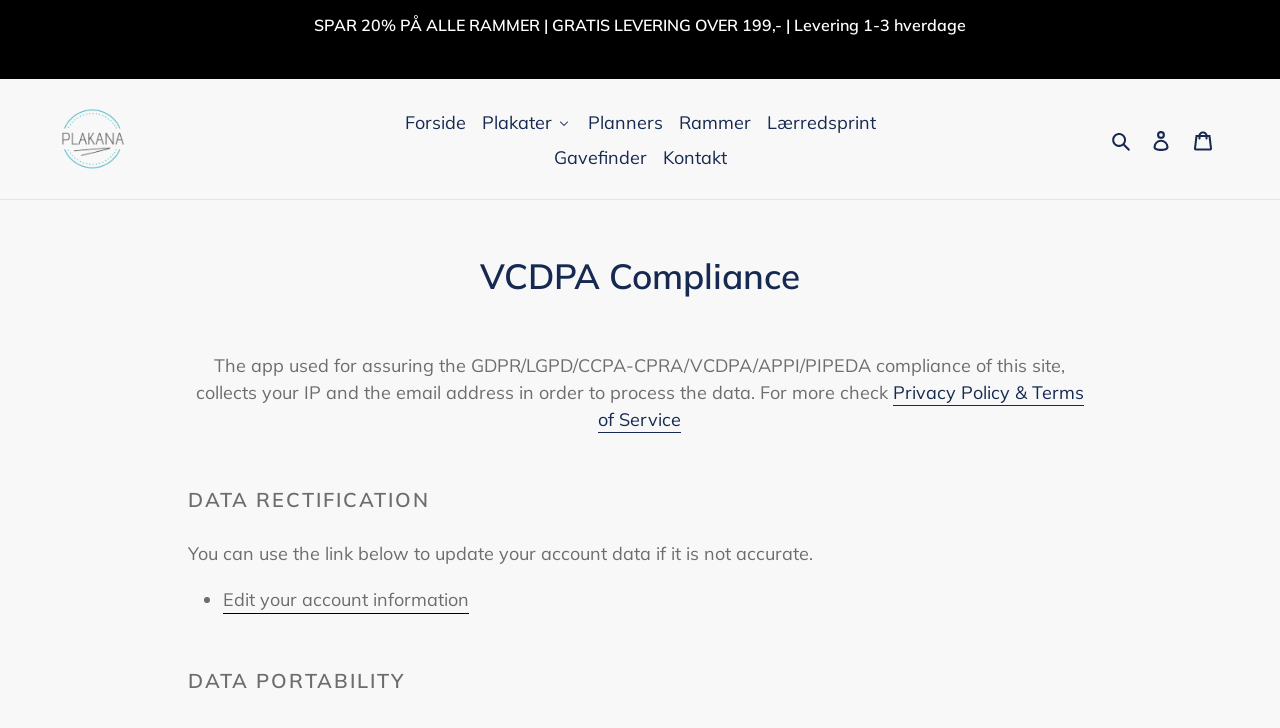

--- FILE ---
content_type: application/javascript
request_url: https://eu-assets.i.posthog.com/array/phc_N0g61YKX73IlI5UUp70m3cjhlvKFkQY0TSaZlCgZtWK/config.js
body_size: 10
content:
(function() {
  window._POSTHOG_REMOTE_CONFIG = window._POSTHOG_REMOTE_CONFIG || {};
  window._POSTHOG_REMOTE_CONFIG['phc_N0g61YKX73IlI5UUp70m3cjhlvKFkQY0TSaZlCgZtWK'] = {
    config: {"token": "phc_N0g61YKX73IlI5UUp70m3cjhlvKFkQY0TSaZlCgZtWK", "supportedCompression": ["gzip", "gzip-js"], "hasFeatureFlags": false, "captureDeadClicks": false, "capturePerformance": {"network_timing": true, "web_vitals": false, "web_vitals_allowed_metrics": null}, "autocapture_opt_out": false, "autocaptureExceptions": false, "analytics": {"endpoint": "/i/v0/e/"}, "elementsChainAsString": true, "errorTracking": {"autocaptureExceptions": false, "suppressionRules": []}, "logs": {"captureConsoleLogs": false}, "sessionRecording": {"endpoint": "/s/", "consoleLogRecordingEnabled": true, "recorderVersion": "v2", "sampleRate": null, "minimumDurationMilliseconds": null, "linkedFlag": null, "networkPayloadCapture": null, "masking": null, "urlTriggers": [], "urlBlocklist": [], "eventTriggers": [], "triggerMatchType": null, "scriptConfig": {"script": "posthog-recorder"}}, "heatmaps": true, "conversations": false, "surveys": false, "productTours": false, "defaultIdentifiedOnly": true},
    siteApps: []
  }
})();